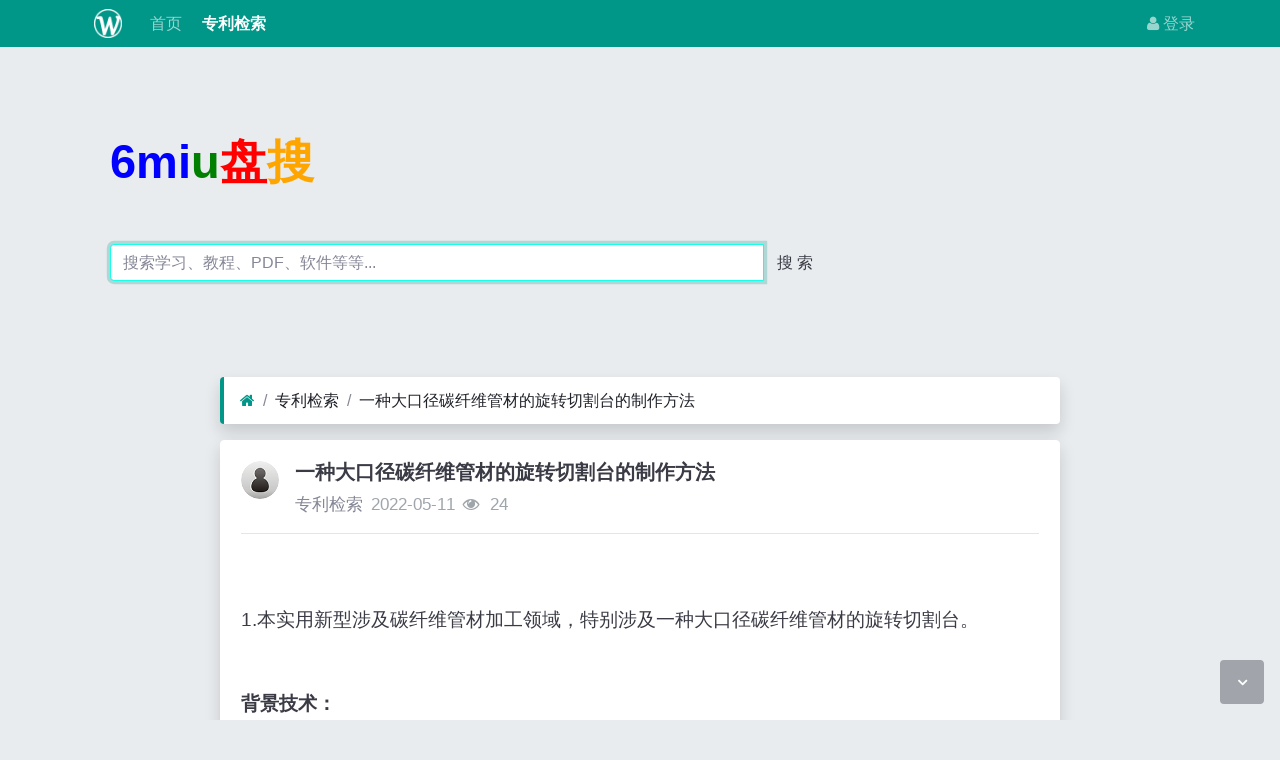

--- FILE ---
content_type: text/html; charset=utf-8
request_url: https://win.8miu.com/read-800317.html
body_size: 7090
content:
<!DOCTYPE html><html lang="zh-cn"><head><meta http-equiv="Content-Type" content="text/html; charset=utf-8" /><meta http-equiv="X-UA-Compatible" content="IE=Edge,chrome=1" /><meta http-equiv="Cache-Control" content="no-transform" /><meta http-equiv="Cache-Control" content="no-siteapp" /><meta name="viewport" content="width=device-width,initial-scale=1,user-scalable=no" /><meta name="referrer" content="origin-when-cross-origin"><meta name="applicable-device" content="pc,mobile" /><meta name="MobileOptimized" content="width" /><meta name="HandheldFriendly" content="true" /><meta name="renderer" content="webkit" /><meta name="keywords" content="一种大口径碳纤维管材的旋转切割台的制作方法" /><meta name="description" content=".本实用新型涉及碳纤维管材加工领域，特别涉及一种大口径碳纤维管材的旋转切割台。背景技术.碳纤维管又称碳素纤维管，也称碳管，碳纤管，是采用碳纤维复合材料预浸入苯乙稀基聚脂树脂经加热固化拉挤(缠挠)而成。在制过程中，可以通过不同的模具生产出各种" /><title>一种大口径碳纤维管材的旋转切割台的制作方法</title><link rel="shortcut icon" href="view/img/favicon.ico" /><link rel="icon" sizes="32x32" href="view/img/favicon.ico"><link rel="Bookmark" href="view/img/favicon.ico" /><link rel="stylesheet" href="view/css/bootstrap.min.css?2.2.0"><link rel="stylesheet" href="view/css/font-awesome.min.css?2.2.0"><link rel="stylesheet" href="view/css/wellcms.css?2.2.0"><script async src="https://pagead2.googlesyndication.com/pagead/js/adsbygoogle.js?client=ca-pub-6078865968194167"
     crossorigin="anonymous"></script></head><body>
<header class="navbar navbar-expand-lg navbar-dark bg-primary py-1 mb-3" id="header"><div class="container"><button class="navbar-toggler" type="button" data-toggle="collapse" data-target="#nav" aria-controls="navbar_collapse" aria-expanded="false" aria-label="展开菜单"><span class="navbar-toggler-icon"></span></button><a class="navbar-brand text-truncate d-flex flex-wrap" href="read-800317.html"><img src="view/img/logo.png?2.2.0" class="logo-2" alt="win专利网_查询_检索_搜索_发明_8miu发米网-WellCMS"></a><a class="navbar-brand d-block d-lg-none" rel="nofollow" href="user-login.html" aria-label="登录"><i class="icon-user"></i></a><div class="collapse navbar-collapse pt-0" id="nav"><ul class="navbar-nav mr-auto"><li class="nav-item home" fid="0" data-active="fid-0"><a class="nav-link" href="./"><i class="icon-home d-md-none"></i>&nbsp;首页</a></li><li class="nav-item" fid="1" data-active="fid-1"><a class="nav-link" href="list-1.html"><i class="icon-circle-o d-md-none"></i>&nbsp;专利检索</a></li></ul><ul class="navbar-nav"><li class="nav-item"><a class="nav-link" rel="nofollow" data-modal-title="登录" data-modal-size="md" href="user-login.html"><i class="icon-user"></i>&nbsp;登录</a></li></ul></div></div></header><div align="center"><script src="https://www.6miu.com/js/header.js"></script></div><div class="container" style="margin-top:0%;"><div  style="max-width: 780px;"  class="jumbotron"><div  class="logo"><b style="font-size:3em;"><font color="blue">6mi</font><font color="green">u</font><font color="#FF0000">盘</font><font color="#FFA500">搜</font></b></div><form action="https://s.6miu.com/word.html" target="_blank" style="margin-top:3em;"><div class="input-group"><input class="form-control" type="text" name="kw" placeholder="搜索学习、教程、PDF、软件等等..." baiduSug="1" autofocus required><span class="input-group-btn"><button class="btn btn-default" type="submit">搜 索</button></span></div></form></div></div>
 







<div id="body"><div class="container">


<div class="row"><div class="col-lg-9 mx-auto main"><ol class="breadcrumb d-none d-md-flex shadow border-light border-left-primary"><li class="breadcrumb-item"><a href="./" aria-label="首页"><i class="icon-home text-primary"></i></a></li><li class="breadcrumb-item"><a href="list-1.html">专利检索</a></li><li class="breadcrumb-item active"><a href="read-800317.html" title="一种大口径碳纤维管材的旋转切割台的制作方法">一种大口径碳纤维管材的旋转切割台的制作方法</a></li></ol><div class="card card-thread shadow border-white mb-3"><div class="card-body"><div class="media"><div class="position-relative mr-3"><a href="user-2.html" tabindex="-1"><img class="avatar-3" src="view/img/avatar.png"></a></div><div class="media-body subject"><h1 class="h5 text-break font-weight-bold">一种大口径碳纤维管材的旋转切割台的制作方法</h1><div class="d-flex justify-content-between"><div><span><a href="user-2.html" class="text-muted">专利检索</a></span><span class="date text-grey ml-2">2022-05-11</span><span class="text-grey ml-2"><i class="icon-eye"></i>&nbsp;
24</span></div><div></div></div></div></div><hr /><div class="message text-break"><br/><br/>1.本实用新型涉及碳纤维管材加工领域，特别涉及一种大口径碳纤维管材的旋转切割台。<br/><br/><br/><b>背景技术：</b><br/><br/>2.碳纤维管又称碳素纤维管，也称碳管，碳纤管，是采用碳纤维复合材料预浸入苯乙稀基聚脂树脂经加热固化拉挤(缠挠)而成。在制过程中，可以通过不同的模具生产出各种型材，随着社会的变化，碳纤维管的应用越来越多，其中就有大口径碳纤维管材；<br/>3.现有的大口径碳纤维管材在切割时通常采用环形的切割刀具，不同尺寸的碳纤维管材需要准备不同的切割刀具，成本比较高，而且使用不方便，不满足人们的要求，为此，我们提出一种大口径碳纤维管材的旋转切割台。<br/><br/><br/><b>技术实现要素：</b><br/><br/>4.本实用新型的主要目的在于提供一种大口径碳纤维管材的旋转切割台，可以有效解决背景技术中的问题。<br/>5.为实现上述目的，本实用新型采取的技术方案为：<br/>6.一种大口径碳纤维管材的旋转切割台，包括：<br/>7.切割台主体，所述切割台主体的前端设置有用于承接并驱动大口径碳纤维管材转动的承接装置，所述切割台主体的上端外表面靠近一侧位置设置有用于切割大口径碳纤维管材的切割装置，所述切割台主体的下端外表面设置有底脚；以及<br/>8.限位架，所述限位架安装在切割台主体的上端外表面，所述限位架上设置有调节横臂，所述调节横臂上设置有用于限定大口径碳纤维管材位置的限位组件。<br/>9.优选的，所述承接装置包括承接槽、两组一号电机和两组承接滚轮，所述承接槽开设在切割台主体的上端外表面，所述一号电机位于切割台主体的内部，所述承接滚轮与一号电机的输出轴连接。<br/>10.优选的，所述切割装置包括移动机构和切割组件，所述移动机构固定安装在切割台主体的上端外表面，所述切割组件安装在移动机构上。<br/>11.优选的，所述移动机构包括丝杠传动装置和安装座，所述丝杠传动装置固定安装在切割台主体的上端外表面，所述安装座与丝杠传动装置上的滑座固定连接，所述丝杠传动装置的框架上设置有引导条，所述安装座下端外表面开设有与引导条相匹配的滑槽。<br/>12.优选的，所述切割组件包括二号电机和切割轮，所述二号电机安装在安装座的上端外表面，所述二号电机通过连接轴与切割轮连接。<br/>13.优选的，所述限位架采用升降柱，所述升降柱的正上方位于调节横臂的上端外表面固定安装有三号电机，所述三号电机的输出轴与升降柱的上端外表面连接。<br/>14.优选的，所述限位组件包括弹簧、两组滑动块和两组引导滚轮，所述弹簧设置在两组滑动块之间，所述引导滚轮安装在滑动块下端的固定架上，所述调节横臂上开设有条形<br/>口，所述条形口上设置有引导杆，所述滑动块与引导杆活动连接。<br/>15.与现有技术相比，本实用新型提供了一种大口径碳纤维管材的旋转切割台，具有如下有益效果：<br/>16.1、通过设置的承接装置和切割装置，使用时承接装置能够带动大口径碳纤维管材转动，切割装置对大口径碳纤维管材进行切割，切割过程中无需人力辅助，人力成本比较低，切割面光滑，切割效果好；<br/>17.2、通过设置的切割装置，切割装置包括移动机构和切割组件，使用时可以启动移动机构，直接改变切割组件的位置，使得切割轮处于不同的位置，从而使得切割装置能够切割不同尺寸的大口径碳纤维管材，使用范围比较广泛；<br/>18.3、通过设置的限位组件，使用时弹簧位于滑动块两组之间，切割时引导滚轮与大口径碳纤维管材的上端接触，从而能够施加给大口径碳纤维管材压力，从而能够限定住大口径碳纤维管材的位置，避免切割过程中大口径碳纤维管材移位，切割效果更好，整个大口径碳纤维管材的旋转切割台的结构简单，成本较低，使用效果好，能够大规模生产应用，较为实用。<br/>19.该装置中未涉及部分均与现有技术相同或可采用现有技术加以实现。<br/>附图说明<br/>20.图1为本实用新型一种大口径碳纤维管材的旋转切割台的整体结构示意图；<br/>21.图2为本实用新型一种大口径碳纤维管材的旋转切割台中移动机构的俯视结构图；<br/>22.图3为本实用新型一种大口径碳纤维管材的旋转切割台中调节横臂的局部结构图；<br/>23.图4为本实用新型一种大口径碳纤维管材的旋转切割台中引导滚轮的安装结构图。<br/>24.图中：1、切割台主体；2、底脚；3、限位架；4、调节横臂；5、承接滚轮；6、安装座；7、引导条；8、二号电机；9、切割轮；10、弹簧；11、滑动块；12、引导滚轮。<br/>具体实施方式<br/>25.下面将结合本实用新型实施例中的附图，对本实用新型实施例中的技术方案进行清楚、完整地描述，显然，所描述的实施例仅仅是本实用新型一部分实施例，而不是全部的实施例。<br/>26.在本实用新型的描述中，需要理解的是，术语“上”、“下”、“前”、“后”、“左”、“右”、“顶”、“底”、“内”、“外”等指示的方位或位置关系为基于附图所示的方位或位置关系，仅是为了便于描述本实用新型和简化描述，而不是指示或暗示所指的装置或元件必须具有特定的方位、以特定的方位构造和操作，因此不能理解为对本实用新型的限制。<br/>27.一种大口径碳纤维管材的旋转切割台，如图1<br/>‑<br/>4所示，包括：<br/>28.切割台主体1，切割台主体1的前端设置有用于承接并驱动大口径碳纤维管材转动的承接装置，切割台主体1的上端外表面靠近一侧位置设置有用于切割大口径碳纤维管材的切割装置，切割台主体1的下端外表面设置有底脚2；以及<br/>29.限位架3，限位架3安装在切割台主体1的上端外表面，限位架3上设置有调节横臂4，调节横臂4上设置有用于限定大口径碳纤维管材位置的限位组件。<br/>30.承接装置包括承接槽、两组一号电机和两组承接滚轮5，承接槽开设在切割台主体1的上端外表面，一号电机位于切割台主体1的内部，承接滚轮5与一号电机的输出轴连接。<br/>31.切割装置包括移动机构和切割组件，移动机构固定安装在切割台主体1的上端外表面，切割组件安装在移动机构上。<br/>32.移动机构包括丝杠传动装置和安装座6，丝杠传动装置固定安装在切割台主体1的上端外表面，安装座6与丝杠传动装置上的滑座固定连接，丝杠传动装置的框架上设置有引导条7，安装座6下端外表面开设有与引导条7相匹配的滑槽。<br/>33.切割组件包括二号电机8和切割轮9，二号电机8安装在安装座6的上端外表面，二号电机8通过连接轴与切割轮9连接。<br/>34.限位架3采用升降柱，升降柱的正上方位于调节横臂4的上端外表面固定安装有三号电机，三号电机的输出轴与升降柱的上端外表面连接。<br/>35.限位组件包括弹簧10、两组滑动块11和两组引导滚轮12，弹簧10设置在两组滑动块11之间，引导滚轮12安装在滑动块11下端的固定架上，调节横臂4上开设有条形口，条形口上设置有引导杆，滑动块11与引导杆活动连接。<br/>36.需要说明的是，本实用新型为一种大口径碳纤维管材的旋转切割台，使用时，将大口径碳纤维管材放置在承接槽中，大口径碳纤维管材与承接滚轮5接触，移动大口径碳纤维管材，启动三号电机，启动三号电机转动驱动调节横臂4转动，同时限位架3启动，改变调节横臂4的高度，使得调节横臂4上的引导滚轮12与大口径碳纤维管材接触，启动一号电机，承接滚轮5驱动大口径碳纤维管材转动，启动切割装置，丝杠传动装置带动二号电机8和切割轮9移动，对大口径碳纤维管材进行切割，切割时大口径碳纤维管材的另一端位于另一组承接装置上，两组承接装置同步运行，使得大口径碳纤维管材稳定且运输运动；<br/>37.通过设置的承接装置和切割装置，使用时承接装置能够带动大口径碳纤维管材转动，切割装置对大口径碳纤维管材进行切割，切割过程中无需人力辅助，人力成本比较低，切割面光滑，切割效果好；<br/>38.通过设置的切割装置，切割装置包括移动机构和切割组件，使用时可以启动移动机构，直接改变切割组件的位置，使得切割轮9处于不同的位置，从而使得切割装置能够切割不同尺寸的大口径碳纤维管材，使用范围比较广泛；<br/>39.通过设置的限位组件，使用时弹簧10位于滑动块11两组之间，切割时引导滚轮12与大口径碳纤维管材的上端接触，从而能够施加给大口径碳纤维管材压力，从而能够限定住大口径碳纤维管材的位置，避免切割过程中大口径碳纤维管材移位，切割效果更好，整个大口径碳纤维管材的旋转切割台的结构简单，成本较低，使用效果好，能够大规模生产应用，较为实用。<br/>40.以上显示和描述了本实用新型的基本原理和主要特征和本实用新型的优点。本行业的技术人员应该了解，本实用新型不受上述实施例的限制，上述实施例和说明书中描述的只是说明本实用新型的原理，在不脱离本实用新型精神和范围的前提下，本实用新型还会有各种变化和改进，这些变化和改进都落入要求保护的本实用新型范围内。本实用新型要求保护范围由所附的权利要求书及其等效物界定。<br/></div><div class="text-center mt-3 text-grey">
转载请注明原文地址:https://win.8miu.com/read-800317.html</div><div class="plugin d-flex justify-content-center mt-3"></div><hr><div class="row"><div class="col-lg-12 text-muted mt-2"><i class="icon-tags mr-2"></i><span class="badge border border-secondary mr-2"><h2 class="h6 mb-0 small"><a class="text-secondary" href="tag-1.html">专利</a></h2></span></div></div></div></div><div class="card card-postlist border-white shadow"><div class="card-body"><div class="card-title"><div class="d-flex justify-content-between"><div><b>最新回复</b>(<span class="posts">0</span>)
</div><div></div></div></div><ul class="postlist list-unstyled">


</ul></div></div><div class="d-none threadlist"><input type="checkbox" name="modtid" value="800317" checked /></div></div></div></div></div>

<footer class="text-muted small bg-dark py-4 mt-3" id="footer"><div class="container"><div class="row"><div class="col"><p>网站备案：<a target="_blank" href="http://beian.miit.gov.cn/" rel="nofollow"><font color="white">渝ICP备2021007873号</font></a></p><p>本网站专利信息仅供参考，不构成法律建议，专利数据来源于公开渠道，准确性不作担保，专利法律状态可能随时变化，请以官方最新公告为准</p><p>免责声明：对使用本网站信息造成的后果不承担责任</p><p>网站建议：179001057@qq.com</p>

CopyRight © 2010-至今 All Rights Reserved
                


<script>
var _hmt = _hmt || [];
(function() {
  var hm = document.createElement("script");
  hm.src ="https://hm.baidu.com/hm.js?3ff70968b8ff58a4fe1af5050c0721cc";
  var s = document.getElementsByTagName("script")[0]; 
  s.parentNode.insertBefore(hm, s);
})();
</script></div><div class="col text-right">

Processed:
<b>0.020</b>, SQL:
                <b>9</b></div></div></div></footer><script src="./lang/zh-cn/lang.js?2.2.0"></script><script src="view/js/jquery.min.js?2.2.0"></script><script src="view/js/popper.min.js?2.2.0"></script><script src="view/js/bootstrap.min.js?2.2.0"></script><script src="view/js/xiuno.js?2.2.0"></script><script src="view/js/bootstrap-plugin.js?2.2.0"></script><script src="view/js/async.min.js?2.2.0"></script><script src="view/js/form.js?2.2.0"></script><script>
var debug = DEBUG = 0;
var url_rewrite_on = 1;
var url_path = './';
var forumarr = {"1":"专利检索"};
var fid = 1;
var uid = 0;
var gid = 0;
xn.options.water_image_url = 'view/img/water-small.png';
</script><script src="view/js/wellcms.js?2.2.0"></script><a class="scroll-to-top rounded" href="javascript:void(0);"><i class="icon-angle-up"></i></a><a class="scroll-to-bottom rounded" href="javascript:void(0);" style="display: inline;"><i class="icon-angle-down"></i></a></body></html><script>
var forum_url = 'list-1.html';
var safe_token = 'gU5nu6u_2BODLWCLRemBS_2FfZPw_2BZETDm56fWgLJzEWaJ_2BCfJYpuv5bL9c1ywfm5zb_2BDgu0158adh67UohPOR87Lg_3D_3D';
var body = $('body');
body.on('submit', '#form', function() {
var jthis = $(this);
    var jsubmit = jthis.find('#submit');
jthis.reset();
jsubmit.button('loading');
var postdata = jthis.serializeObject();
$.xpost(jthis.attr('action'), postdata, function(code, message) {
if(code == 0) {
location.reload();
} else {
$.alert(message);
jsubmit.button('reset');
}
});
return false;
});


function resize_image() {
var jmessagelist = $('div.message');
var first_width = jmessagelist.width(); 
jmessagelist.each(function() {
var jdiv = $(this);
var maxwidth = jdiv.attr('isfirst') ? first_width : jdiv.width();
var jmessage_width = Math.min(jdiv.width(), maxwidth);
jdiv.find('img, embed, iframe, video').each(function() {
var jimg = $(this);
var img_width = this.org_width;
var img_height = this.org_height;
if(!img_width) {
var img_width = jimg.attr('width');
var img_height = jimg.attr('height');
this.org_width = img_width;
this.org_height = img_height;
}

if(img_width > jmessage_width) {
if(this.tagName == 'IMG') {
jimg.width(jmessage_width);
jimg.css('height', 'auto');
jimg.css('cursor', 'pointer');
jimg.on('click', function() {

});
} else {
jimg.width(jmessage_width);
var height = (img_height / img_width) * jimg.width();
jimg.height(height);
}
}
});
});
}


function resize_table() {
$('div.message').each(function() {
var jdiv = $(this);
jdiv.find('table').addClass('table').wrap('<div class="table-responsive"></div>'); 
});
}

$(function() {
resize_image();
resize_table();
$(window).on('resize', resize_image);
});


var jmessage = $('#message');
jmessage.on('focus', function() {if(jmessage.t) { clearTimeout(jmessage.t); jmessage.t = null; } jmessage.css('height', '6rem'); });
jmessage.on('blur', function() {jmessage.t = setTimeout(function() { jmessage.css('height', '2.5rem');}, 1000); });

$('#nav li[data-active="fid-1"]').addClass('active');
</script>

--- FILE ---
content_type: text/html; charset=utf-8
request_url: https://www.google.com/recaptcha/api2/aframe
body_size: 266
content:
<!DOCTYPE HTML><html><head><meta http-equiv="content-type" content="text/html; charset=UTF-8"></head><body><script nonce="MrMeEST_cs1f8WW8YaxgLw">/** Anti-fraud and anti-abuse applications only. See google.com/recaptcha */ try{var clients={'sodar':'https://pagead2.googlesyndication.com/pagead/sodar?'};window.addEventListener("message",function(a){try{if(a.source===window.parent){var b=JSON.parse(a.data);var c=clients[b['id']];if(c){var d=document.createElement('img');d.src=c+b['params']+'&rc='+(localStorage.getItem("rc::a")?sessionStorage.getItem("rc::b"):"");window.document.body.appendChild(d);sessionStorage.setItem("rc::e",parseInt(sessionStorage.getItem("rc::e")||0)+1);localStorage.setItem("rc::h",'1769896177303');}}}catch(b){}});window.parent.postMessage("_grecaptcha_ready", "*");}catch(b){}</script></body></html>

--- FILE ---
content_type: application/javascript
request_url: https://win.8miu.com/view/js/wellcms.js?2.2.0
body_size: 11325
content:
var body = $('body');

/*
 ajax 推出登陆 绑定id="user-logout"
 <a class="nav-link" rel="nofollow" id="user-logout" href="<?php echo url('user-logout');?>"><i class="icon-sign-out"></i>&nbsp;<?php echo lang('logout');?></a>
 */
body.on('click', '#user-logout', function () {
    var href = $(this).attr('href') || $(this).data('href');
    $.xpost(href, function (code, message) {
        if (code == 0) {
            $.alert(message).delay(1000).location();
        } else {
            alert(message);
        }
    });
    return false;
});

/* 搜索使用 */
body.on('submit', '#form-search', function () {
    var jthis = $(this);
    var range = jthis.find('input[name="range"]').val();
    var keyword = jthis.find('input[name="keyword"]').val();
    window.location = xn.url('operate-search-' + xn.urlencode(keyword) + '-' + range);
    return false;
});

/*表单快捷键提交 CTRL+ENTER   / form quick submit*/
body.on('keyup', 'form', function (e) {
    var jthis = $(this);
    if ((e.ctrlKey && (e.which == 13 || e.which == 10)) || (e.altKey && e.which == 83)) {
        jthis.trigger('submit');
        return false;
    }
});

/*点击响应整行：方便手机浏览  / check response line*/
body.on('click', '.tap', function (e) {
    var href = $(this).attr('href') || $(this).data('href');
    if (e.target.nodeName == 'LABEL' || e.target.nodeName == 'INPUT') return true;
    if ($(window).width() > 992) return;
    if (e.ctrlKey) {
        window.open(href);
        return false;
    } else {
        window.location = href;
    }
});

/*点击响应整行：，但是不响应 checkbox 的点击  / check response line, without checkbox*/
$('.thread input[type="checkbox"]').parents('td').on('click', function (e) {
    e.stopPropagation();
});

/*点击响应整行：导航栏下拉菜单   / check response line*/
body.on('click', 'ul.nav > li', function (e) {
    var jthis = $(this);
    var href = jthis.children('a').attr('href');
    if (e.ctrlKey) {
        window.open(href);
        return false;
    }
});

/*管理用户组*/
body.on('click', '.admin-manage-user', function () {
    var href = $(this).data('href');
    $.xpost(href, function (code, message) {
        if (code == 0) {
            $.alert(message).delay(1000).location();
        } else {
            $.alert(message).delay(2000).location();
        }
    });
    return false;
});

$(function () {
    var nav = $('#nav-show');
    var remove = 'd-lg-none position-fixed rounded-left bg-secondary d-flex align-items-center';
    var remove1 = 'd-none d-lg-block';
    var remove2 = 'sticky-top pt-2';
    var add = 'shadow col-8 col-md-4 bg-white px-0';
    var add1 = 'px-2';
    /*菜单侧边滑出 .nav-block 控制在左右 */
    $('.button-show').click(function () {
        var jthis = $(this);
        var left = jthis.offset().left;
        add += left ? ' offset-4 offset-md-8' : '';
        jthis.css('display', 'none');
        nav.before('<div id="menu-wrap" style="overflow-x:hidden;overflow-y:auto;position:fixed;top:0;left:0;width:100%;height:100%;z-index:1031;background-color:#3a3b4566;"></div>');
        jthis.removeClass(remove);
        /*nav.css({"position": "fixed", "top": "0", "bottom": "0", "right": "0", "margin-top": "3.625rem", "z-index": "1032"});*/
        nav.removeClass(remove1).addClass(add);
        nav.find('.post-sticky-top').removeClass(remove2).addClass(add1);
        /*nav.animate({right: ''}, 500);*/
        return false;
    });

    /*菜单侧边收起弹出菜单*/
    $('.button-hide').click(function () {
        var jthis = $(this);
        var left = jthis.offset().left;
        add += left ? ' offset-3' : '';
        jthis.css('display', 'none');
        var button_show = $('.button-show');
        button_show.addClass(remove);
        button_show.css('display', 'block');
        $('#menu-wrap').remove();
        nav.removeClass(add).addClass(remove1);
        nav.find('.post-sticky-top').removeClass(add1).addClass(remove2);
        /*nav.animate({left: ''}, 500);*/
        return false;
    });
});

/*tag*/
$(function () {
    var tag_input = $('.tag-input');
    tag_input.val('');

    $(document).on('keydown', '.tag-input', function (event) {
        var tag_input = $(this);
        var token = tag_input.parents('.tags').find('.tags-token');
        /* event.keyCode == 32 */
        if (event.keyCode == 13 || event.keyCode == 108 || event.keyCode == 188) {
            create_tag();
            return false;
        }
        var str = tag_input.val().replace(/\s+/g, '');
        if (str.length == 0 && event.keyCode == 8) {
            if (token.length >= 1) {
                tag_input.parents('.tags').find('.tags-token:last').remove();
                get_tag_val(tag_input);
                return false;
            }
        }
    });

    $(document).on('click', '.tags-token', function () {
        var it = $(this).parents('.tags');
        $(this).remove();
        var str = '';
        var token = it.find('.tags-token');
        if (token.length < 1) {
            it.find('.tags-val').val('');
            return false;
        }
        for (var i = 0; i < token.length; i++) {
            str += token.eq(i).text() + ',';
            it.find('.tags-val').val(str);
        }
    });

    tag_input.bind("input propertychange", function () {
        var str = $(this).val();
        /* || str.indexOf(' ') != -1 */
        if (str.indexOf(',') != -1 || str.indexOf('，') != -1) {
            create_tag();
            return false;
        }
    });

    function create_tag() {
        var tag_input = $('.tag-input');
        /*var tag = tag_input.val().replace(/\s+/g, '');*/
        var tag = tag_input.val();
        var reg = new RegExp("[`~!@#$^&*()=|{}:;,\\[\\].<>/?！￥…（）—【】‘；：”“。，、？%]", 'g');
        tag = tag.replace(reg, '');
        tag = tag.replace(/(^\s*)|(\s*$)/g, '');
        if (tag.length > 0) {
            var tags = $('input[name="tags"]').val();
            var arr = tags.split(',');
            if (arr.indexOf(tag) > -1) {
                tag_input.val('');
                return false;
            }
            if (Object.count(arr) <= 5) {
                $('<span class="tag tags-token" style="margin-right: 1rem;margin-bottom: .25rem;margin-top: .25rem;padding: .25rem .5rem;border: 1px solid #dddfeb;font-size: .8575rem;line-height: 1.5;border-radius: .2rem;">' + tag + '</span>').insertBefore(tag_input.parents('.tags').find('.tag-wrap'));
            }
            tag_input.val('');
            get_tag_val(tag_input);
        }
    }

    function get_tag_val(obj) {
        var str = '';
        var token = $(obj).parents('.tags').find('.tags-token');
        if (token.length < 1) {
            $(obj).parents('.tags').find('.tags-val').val('');
            return false;
        }
        for (var i = 0; i < token.length; i++) {
            str += token.eq(i).text() + ',';
            /*str = str.replace(/\s+/g, '');*/
            var reg = new RegExp("[`~!@#$^&*()=|{}:;\\[\\].<>/?！￥…（）—【】‘；：”“。，、？%]", 'g');
            str = str.replace(reg, '');
            str = str.replace(/(^\s*)|(\s*$)/g, '');
            $(obj).parents('.tags').find('.tags-val').val(str);
        }
    }
});

/*
 确定框 / confirm / GET / POST
 <a href="1.php" data-confirm-text="确定删除？" class="confirm">删除</a>
 <a href="1.php" data-method="post" data-confirm-text="确定删除？" class="confirm">删除</a>
 */
body.on('click', 'a.confirm', function () {
    var jthis = $(this);
    var text = jthis.data('confirm-text');
    $.confirm(text, function () {
        var method = xn.strtolower(jthis.data('method'));
        var href = jthis.data('href') || jthis.attr('href');
        if ('post' == method) {
            $.xpost(href, function (code, message) {
                if (0 == code) {
                    window.location.reload();
                } else {
                    $.alert(message);
                }
            });
        } else {
            window.location = jthis.attr('href');
        }
    });
    return false;
});

/*
 <a class="ajax" rel="nofollow" href="<?php echo url('comment-create'); ?>" data-method="get" data-confirm-text="删除" aria-label="评论提交">提交</a>

 <a class="ajax" rel="nofollow" href="<?php echo url('comment-create'); ?>" data-method="post" data-json='{"safe_token":"<?php echo $safe_token;?>","type":"1"}' data-confirm-text="删除" aria-label="评论提交">提交</a>

	let list = document.getElementsByClassName('follow');
	let listLen = list.length;
	for (var i = 0; i < listLen; ++i) {
		list[i].onclick = function () {
			let jthis = this;
			let _uid = jthis.getAttribute('uid');
			let href = jthis.getAttribute('href');
			let method = jthis.getAttribute('data-method');
			$.xpost(href, {'uid': _uid}, function (code, data) {

			});
			console.log(_uid);
			return false;
		};
	}

array('url' => url('my-follow', array('type' => 1,'followuid' => $followuid)), 'text' => lang('well_unfollow'), 'data-method' => 'post', 'data-modal-title' => '')
 */
body.on('click', 'a.ajax', function () {
    let jthis = $(this);
    let text = jthis.data('confirm-text') || '';

    if (text) {
        $.confirm(text, function () {
            well_click_ajax()
        });
    } else {
        well_click_ajax();
    }

    function well_click_ajax() {
        let method = xn.strtolower(jthis.data('method'));
        let href = jthis.data('href') || jthis.attr('href');
        if ('post' == method) {
            let postdata = jthis.data('json');
            $.xpost(href, postdata, function (code, message) {
                if (0 == code) {
                    if (undefined == message.text) {
                        window.location.reload();
                    } else {
                        jthis.html(message.text);
                        if (message.url) jthis.attr('href', message.url); /*url*/
                        if (message.method) jthis.attr('data-method', message.method); /*data-method*/
                        if (message.modal) jthis.attr('data-method', message.modal); /*data-modal-title*/
                    }
                } else if ('url' == code) {
                    window.location = message;
                } else {
                    $.alert(message);
                }
            });
        } else {
            window.location = jthis.attr('href');
        }
    }

    return false;
});

/*选中所有 / check all
 <input class="checkall" data-target=".tid" />*/
body.on('click', 'input.checkall', function () {
    var jthis = $(this);
    var target = jthis.data('target');
    jtarget = $(target);
    jtarget.prop('checked', this.checked);
});

/*
 jmobile_collapsing_bavbar = $('#mobile_collapsing_bavbar');
 jmobile_collapsing_bavbar.on('touchstart', function(e) {
 //var h = $(window).height() - 120;
 var h = 350;
 jmobile_collapsing_bavbar.css('overflow-y', 'auto').css('max-height', h+'px');
 e.stopPropagation();
 });
 jmobile_collapsing_bavbar.on('touchmove', function(e) {
 //e.stopPropagation();
 //e.stopImmediatePropagation();
 });*/

/*引用 / Quote*/
body.on('click', '.well_reply', function () {
    var jthis = $(this);
    var tid = jthis.data('tid');
    var pid = jthis.data('pid');
    var jmessage = $('#message');
    var jli = jthis.closest('.post');
    var jpostlist = jli.closest('.postlist');
    var jadvanced_reply = $('#advanced_reply');
    var jform = $('#form');
    if (jli.hasClass('quote')) {
        jli.removeClass('quote');
        jform.find('input[name="quotepid"]').val(0);
        jadvanced_reply.attr('href', xn.url('comment-create-' + tid));
    } else {
        jpostlist.find('.post').removeClass('quote');
        jli.addClass('quote');
        jform.find('input[name="quotepid"]').val(pid);
        jadvanced_reply.attr('href', xn.url('comment-create-' + tid + '-' + pid));
    }
    jmessage.focus();
    return false;
});

/*引用 / Quote*/
body.on('click', '.post_reply', function () {
    var jthis = $(this);
    var tid = jthis.data('tid');
    var pid = jthis.data('pid');
    var jmessage = $('#message');
    var jli = jthis.closest('.post');
    var jpostlist = jli.closest('.postlist');
    var jadvanced_reply = $('#advanced_reply');
    var jform = $('#quick_reply_form');
    if (jli.hasClass('quote')) {
        jli.removeClass('quote');
        jform.find('input[name="quotepid"]').val(0);
        jadvanced_reply.attr('href', xn.url('post-create-' + tid));
    } else {
        jpostlist.find('.post').removeClass('quote');
        jli.addClass('quote');
        jform.find('input[name="quotepid"]').val(pid);
        jadvanced_reply.attr('href', xn.url('post-create-' + tid + '-0-' + pid));
    }
    jmessage.focus();
    return false;
});

/* 删除 / Delete post*/
body.on('click', '.post_delete', function () {
    var jthis = $(this);
    var href = jthis.data('href');
    if (window.confirm(lang.confirm_delete)) {
        $.xpost(href, {safe_token: safe_token}, function (code, message) {
            var isfirst = jthis.attr('isfirst');
            if (code == 0) {
                if (isfirst == 1) {
                    window.location = jthis.attr('forum-url');
                } else {
                    // 删掉楼层
                    jthis.parents('.post').remove();
                    // 回复数 -1
                    var jposts = $('.posts');
                    jposts.html(xn.intval(jposts.html()) - 1);
                }
            } else {
                $.alert(message);
            }
        });
    }
    return false;
});

body.on('click', '.install, .uninstall', function () {
    var jthis = $(this);
    var href = jthis.data('href') || jthis.attr('href');
    $.xpost(href, function (code, message) {
        if (code == 0) {
            $.alert(message).delay(1000).location();
        } else {
            $.alert(message);
        }
    });
    return false;
});

$(function () {
    var body = $('body');
    body.on('click', '#but-sidebar-toggle', function () {
        var toggle = $('#sidebar-toggle');
        toggle.toggleClass('position-fixed d-none d-lg-block');
        toggle.collapse('hide');
        toggle.css('z-index', '999');
    });

    var scroll_top = function (scroll_distance) {
        if (scroll_distance > 100) {
            $('.scroll-to-top').fadeIn();
            $('.scroll-to-bottom').fadeOut();
        } else {
            $('.scroll-to-top').fadeOut();
            $('.scroll-to-bottom').fadeIn();
        }
    };

    /* Scroll to top button appear */
    var wrapper = $('#content-wrapper');
    if (wrapper.length > 0) {
        wrapper.on('scroll', function () {
            scroll_top($(this).scrollTop());
        });
    } else {
        $(document).on('scroll', function () {
            scroll_top($(this).scrollTop());
        });
    }

    /* scroll to top */
    body.on('click', 'a.scroll-to-top', function (e) {
        $('html, body, #content-wrapper').animate({scrollTop: 0}, 500);
        e.preventDefault();
    });

    /* scroll to bottom */
    body.on('click', 'a.scroll-to-bottom', function (e) {
        var height = $('#body').height() || $('body').height();
        $('html, body, #content-wrapper').animate({scrollTop: height}, 500);
        e.preventDefault();
    });
});

/* post 数组格式化为 get 请求参数 */
function well_params_fmt(data) {
    var arr = [];
    for (var name in data) {
        arr.push(encodeURIComponent(name) + "=" + encodeURIComponent(data[name]));
    }
    arr.push(("v=" + Math.random()).replace(".", ""));
    return arr.join("&");
}

/*
滚动到窗口可视区域元素位置中间下方
well_set_top('id', Element)
*/
function well_set_top(Type, Element) {
    let scrollTop = document.documentElement.scrollTop;
    let scrollHeight = document.body.scrollHeight;
    let innerHeight = window.innerHeight;
    let from = 'id' === Type ? document.getElementById(Element) : document.getElementsByClassName(Element);
    /* 距离顶部距离 */
    let top = from.getBoundingClientRect().top;
    /* 元素高度 */
    let height = from.getBoundingClientRect().height;
    _height = top - innerHeight / 2 - height;
    if (top > innerHeight) {
        _height = innerHeight / 2;
    }

    let x = from.offsetTop + _height;

    /* 判断是否在移动端打开 */
    /*let u = navigator.userAgent;
    if (u.match(/AppleWebKit.*Mobile.*!/)) {
        x = form.offsetTop + _height;
    }*/
    let timer = setInterval(function () {
        document.documentElement.scrollTop += _height;
        if (document.documentElement.scrollTop >= x) {
            clearInterval(timer);
        }
    }, 50);

    let timer_1 = setInterval(function () {
        window.pageYOffset += _height;
        if (window.pageYOffset >= x) {
            clearInterval(timer_1);
        }
    }, 50);

    let timer_2 = setInterval(function () {
        document.body.scrollTop += _height;
        if (document.body.scrollTop >= x) {
            clearInterval(timer_2);
        }
    }, 50);
}

/*
获取表单值 调用方法
formId
format:0对象{'key':'value'} 1字符串key=value
console.log(well_serialize_form('form'));
console.log(well_serialize_form('form', 1));
*/
function well_serialize_form(formId, format) {

    let form = document.getElementById(formId);
    if (form && 'FORM' != form.tagName) {
        let parent = form.parentNode;
        while ('FORM' != parent.tagName) {
            parent = parent.parentNode;
        }
        if (!parent) '';
        formId = parent.id;
    } else {
        formId = form.id;
        if (!formId) return '';
    }

    format = format || 0;
    let elements = well_get_elements(formId);
    let queryComponents = new Array();
    let length = elements.length;
    for (let i = 0; i < length; ++i) {
        let queryComponent = well_serialize_element(elements[i], format);
        if (queryComponent) queryComponents.push(queryComponent);
    }

    if (format) return queryComponents.join('&');

    let ojb = {}
    let len = queryComponents.length;
    if (!len) return ojb;

    for (let i = 0; i < len; ++i) {
        ojb[queryComponents[i][0]] = queryComponents[i][1];
    }

    return ojb;
}

/*
获取指定form中的所有的<input>对象
暂时不支持表单数组name="a[]"
*/
function well_get_elements(formId) {
    let form = document.getElementById(formId);
    if (!form) return '';
    let elements = new Array();
    let tagInputs = form.getElementsByTagName('input');
    for (let i = 0; i < tagInputs.length; ++i) {
        elements.push(tagInputs[i]);
    }

    let tagSelects = form.getElementsByTagName('select');
    for (let i = 0; i < tagSelects.length; ++i) {
        elements.push(tagSelects[i]);
    }

    let tagTextareas = form.getElementsByTagName('textarea');
    for (let i = 0; i < tagTextareas.length; ++i) {
        elements.push(tagTextareas[i]);
    }

    return elements;
}

/* 组合URL 0数组'key':'value' 1字符串key=value */
function well_serialize_element(element, format) {
    format = format || 0;
    let method = element.tagName.toLowerCase();
    let parameter;

    if ('select' == method) parameter = [element.name, element.value];

    switch (element.type.toLowerCase()) {
        case 'submit':
        case 'hidden':
        case 'password':
        case 'text':
        case 'date':
        case 'textarea':
            parameter = [element.name, element.value];
            break;
        case 'checkbox':
        case 'radio':
            if (element.checked) {
                parameter = [element.name, element.value];
            }
            break;
    }

    if (parameter) {
        let key = encodeURIComponent(parameter[0]);
        if (0 == key.length) return;

        if (parameter[1].constructor != Array) parameter[1] = [parameter[1]];

        let results = new Array();
        let values = parameter[1];
        let length = values.length;
        for (let i = 0; i < length; ++i) {
            if (format) {
                results.push(key + '=' + encodeURIComponent(values[i]));
            } else {
                results = [key, values[i]];
            }
        }

        if (format) {
            return results.join('&');
        } else {
            return results;
        }
    }
}

/*
* body = Element
* options = {'title': 'title', 'timeout': '1', 'size': '', 'width': '550px', 'fixed': 'bottom', 'bg': 'white', 'screen': 'black'};
*
* title 标题
* timeout x秒关闭 0点击关闭 -1自行使用代码关闭
* size 模态框大小CSS 定义的class / bootstrap 可以使用 modal-dialog modal-md
* width 限制模态框宽度 size和width同时存在时，使用width 550px
* fixed 默认居中center 从底部弹出bottom
* screen 弹窗全屏背景 默认透明 black 黑色60%透明度
* bg 弹窗背景 默认黑色60%透明度 white or black
* rounded 边框角度，默认0.25rem 圆角
* */
$.modal = function (body, options) {

    let w_modal = document.getElementById('w-modal');
    if (w_modal) w_modal.parentNode.removeChild(w_modal);

    options = options || {'title': '', 'timeout': '1', 'size': '', 'width': '550px', 'fixed': 'center', 'screen': '', 'bg': 'rgb(0 0 0 / 60%)', 'rounded': '0.25rem'};
    if (options.size && options.width) options.size = '';

    if ('white' == options.bg) {
        options.bg = '#FFFFFF';
        font_bg = 'rgb(0 0 0 / 100%)';
    } else if ('black' == options.bg) {
        options.bg = 'rgb(0 0 0 / 60%)';
        font_bg = '#FFFFFF';
    } else {
        options.bg = 'rgb(0 0 0 / 60%)';
        font_bg = '#FFFFFF';
    }

    let styleCode = '';
    let header = '';
    if (options.title || 0 == options.timeout) {
        let title = '&nbsp;';
        if (options.title) {
            title = '<div id="w-title" style="position: relative;margin: .5rem .5rem;line-height: 1.3;font-weight: bold;font-size: 1.05rem;color: '+font_bg+';">' + options.title + '</div>';
        }

        let close = '';
        if (0 == options.timeout) {
            close = '<span id="w-modal-close" style="position: relative;padding: .5rem .5rem;float: right;font-size: 1.5rem;font-weight: 700;cursor:pointer;color: '+font_bg+';">&times;</span>';
        }

        header = '\
        <div id="w-modal-header" style="display: flex;position: relative;width: 100%;align-items: flex-start;justify-content: space-between;line-height: .8;padding: 0.5rem 0;">\
            ' + title + '\
            ' + close + '\
		</div>';
    }

    if (!options.fixed) options.fixed = 'center';
    if (!options.rounded) options.rounded = '0.25rem';

    if ('top' == options.fixed) {
        fixed = 'position:fixed;top:0;left:0;visibility:visible;animation: modal-fadein .5s;';
        radius = 'border-bottom-left-radius:'+options.rounded+';border-bottom-right-radius:'+options.rounded+';';
        options.width = '100%';
        styleCode += '@keyframes modal-fadein { from{opacity:0;top:0;} to{opacity:1;top:0;}}';
    } else if ('center' == options.fixed) {
        /*let Width = window.screen.availWidth;
        if (Width > 800) {
            maxWidth = 'calc(100% - 30px)';
        } else {
            maxWidth = '100%';
        }*/
        let maxWidth = 'calc(100% - 30px)';
        fixed = 'position: relative;top:50%;left:50%;max-height:calc(100% - 30px);max-width:'+maxWidth+';transform:translate(-50%,-50%);';
        radius = 'border-radius: '+options.rounded+';';
    } else if ('bottom' == options.fixed) {
        fixed = 'position:fixed;bottom:0;left:0;visibility:visible;animation: modal-fadein .5s;';
        radius = 'border-top-left-radius:'+options.rounded+';border-top-right-radius:'+options.rounded+';';
        options.width = '100%';
        styleCode += '@keyframes modal-fadein { from{opacity:0;bottom:0;} to{opacity:1;bottom:0;}}';
    }

    let style = '<style>' + styleCode + '</style>';

    let screen = '';
    if (options.screen && 'black' == options.screen) {
        screen = 'background-color: rgb(0 0 0 / 60%);';
    }

    const s = '\
    ' + style + '\
    <div style="display: block;overflow-x: hidden;overflow-y: hidden;position: fixed;top: 0;left: 0;z-index: 1050;width: 100%;height: 100%;'+screen+'">\
        <div id="w-modal-dialog" style="flex-direction: column;overflow-x: hidden;overflow-y: hidden;margin:0 !important;width: 100%;' + fixed + '">\
            <div id="w-wrap" class="' + options.size + '" style="position: relative;margin: 0 auto;max-width:' + options.width + ';font-size: 1.2rem;background-color: ' + options.bg + ';color: '+font_bg+';pointer-events: auto !important;overflow-x: hidden;overflow-y: hidden;' + radius + '">\
            <div id="w-modal-content" style="display: block;position: relative;display: -ms-flexbox;display: flex;-ms-flex-wrap: wrap;flex-wrap: wrap;padding: 0 .5rem;overflow-x: hidden;overflow-y: auto;width: 100%;">\
                ' + header + '\
                <div id = "w-modal-body" style = "display: block;display: -ms-flexbox;display: flex;position: relative;-ms-flex-direction: column;flex-direction: column;word-wrap: break-word;-ms-flex: 1 1 auto;flex: 1 1 auto;width: 100%;" >' + body + '</div>\
            </div>\
        </div>\
    </div>';

    let modal = document.createElement("div");
    modal.id = 'w-modal';
    modal.innerHTML = s;
    let jmodal = document.body.insertBefore(modal, document.body.lastElementChild);
    if (typeof options.timeout) {
        w_modal = document.getElementById('w-modal');
        console.log(w_modal)
        if (options.timeout > 0) {
            setTimeout(function () {
                w_modal.parentNode.removeChild(w_modal);
            }, options.timeout * 1000);
        } else if (0 == options.timeout) {
            w_close = document.getElementById('w-modal-close');
            if (w_close) {
                w_close.addEventListener('click', function (e) {
                    w_modal.parentNode.removeChild(w_modal);
                    e.stopPropagation();
                });
            }
        }
    }

    return jmodal;
};

/*
options = {'title': '标题可空', 'timeout': 0, 'size': '定义的class', 'width': '550px', 'fixed': 'center or bottom', 'screen': 'black 黑色背景', 'rounded': '0.25rem 圆角', 'bg': 'white or black 默认黑色60%透明度'}
*/
$.ajaxModal = function (url, callback, arg, options) {
    options = options || {'title': '.', 'timeout': 0, 'size': '', 'width': '550px', 'fixed': 'center', 'screen': '', 'rounded': ''};
    if (0 != options.timeout) options.timeout = 0;
    if (!options.size && !options.width) options.width = '550px';

    let jmodal = $.modal('<div style="text-align: center;padding-bottom: 1.5rem;padding-top: .5rem;">Loading...</div>', options);

    jmodal.querySelector('[id="w-title"]').innerHTML = options.title;

    /*ajax 加载内容*/
    $.xget(url, function (code, message) {
        /*对页面 html 进行解析*/
        if (code == -101) {
            var r = xn.get_title_body_script_css(message);
            jmodal.querySelector('[id="w-modal-body"]').innerHTML = r.body;
        } else {
            jmodal.querySelector('[id="w-modal-body"]').innerHTML = '<div style="text-align: center;padding-bottom: 1.5rem;padding-top: .5rem;">' + message + '</div>';
            return;
        }
        /*eval script, css*/
        xn.eval_stylesheet(r.stylesheet_links);
        jmodal.script_sections = r.script_sections;
        if (r.script_srcs.length > 0) {
            $.require(r.script_srcs, function () {
                xn.eval_script(r.script_sections, {'jmodal': jmodal, 'callback': callback, 'arg': arg});
            });
        } else {
            xn.eval_script(r.script_sections, {'jmodal': jmodal, 'callback': callback, 'arg': arg});
        }
    });

    return jmodal;
};

/*
modal-width 和 modal-size 同时存在，优先使用 modal-width

<button id="button1" class="w-ajax-modal btn btn-primary" modal-url="user-login.htm" modal-title="用户登录" modal-arg="xxx" modal-callback="login_success_callback" modal-width="550px" modal-size="md" modal-fixed="bottom" modal-bg="white" modal-rounded="1rem" modal-screen="black">登陆</button>

<a class="w-ajax-modal nav-link" rel="nofollow" modal-title="<?php echo lang('login');?>" modal-arg="xxx" modal-callback="login_success_callback" modal-width="550px" modal-size="md" modal-fixed="bottom" modal-bg="white" modal-screen="black" modal-rounded="1rem" href="<?php echo url('user-login');?>"><i class="icon-user"></i>&nbsp;<?php echo lang('login');?></a>
*/
$(function () {
    var modalList = document.getElementsByClassName('w-ajax-modal');
    var length = modalList.length;
    for (var i = 0; i < length; ++i) {
        modalList[i].onclick = function (e) {
            let jthis = this;
            let url = jthis.getAttribute('modal-url') || jthis.getAttribute('href');
            let title = jthis.getAttribute('modal-title');
            if (!title) title = '';
            let arg = jthis.getAttribute('modal-arg');
            if (!arg) arg = '';
            let callback_str = jthis.getAttribute('modal-callback');
            let callback = callback_str ? window[callback_str] : '';
            let width = jthis.getAttribute('modal-width');
            if (!width) width = '';
            let size = jthis.getAttribute('modal-size');
            if (!size) size = '';
            let fixed = jthis.getAttribute('modal-fixed');
            if (!fixed) fixed = '';
            let bg = jthis.getAttribute('modal-bg');
            if (!bg) bg = '';
            let screen = jthis.getAttribute('modal-screen');
            if (!screen) screen = '';
            let rounded = jthis.getAttribute('modal-rounded');
            if (!rounded) rounded = '';
            let options = {'title': title, 'timeout': 0, 'size': size, 'width': width, 'fixed': fixed, 'screen': screen, 'bg': bg, 'rounded': rounded}
            $.ajaxModal(url, callback, arg, options);
            e.stopPropagation();
            return false;
        }
    }
});

/*二位数组 依据 key 排序
* asc false升序 true降序
* */
arrListMultiSort = function (arrList, asc) {

    let newKeys = Object.keys(arrList).sort(function (a, b) {
        return parseInt(arrList[a].num) - parseInt(arrList[b].num)
    });

    if (asc) newKeys.reverse();

    var arr = []
    for (let i in newKeys) {
        arr.push(arrList[newKeys[i]]);
    }

    /*console.log(arr);*/
    return arr;
}

/**
 * number_format
 * @param number 传进来的数,
 * @param bit 保留的小数位,默认保留两位小数,
 * @param sign 为整数位间隔符号,默认为空格
 * @param gapnum 为整数位每几位间隔,默认为3位一隔
 * @type arguments的作用：arguments[0] == number(之一)
 */
number_format = function (number, bit, sign, gapnum) {
    /*设置接收参数的默认值*/
    bit = arguments[1] ? arguments[1] : 2;
    sign = arguments[2] ? arguments[2] : '';
    gapnum = arguments[3] ? arguments[3] : 3;
    var str = '';

    number = number.toFixed(bit);/*格式化*/
    realnum = number.split('.')[0];/*整数位(使用小数点分割整数和小数部分)*/
    decimal = number.split('.')[1];/*小数位*/
    realnumarr = realnum.split('');/*将整数位逐位放进数组 ["1", "2", "3", "4", "5", "6"]*/

    /*把整数部分从右往左拼接，每bit位添加一个sign符号*/
    for (var i = 1; i <= realnumarr.length; i++) {
        str = realnumarr[realnumarr.length - i] + str;
        if (i % gapnum == 0) {
            str = sign + str;/*每隔gapnum位前面加指定符号*/
        }
    }

    /*当遇到 gapnum 的倍数的时候，会出现比如 ",123",这种情况，所以要去掉最前面的 sign*/
    str = (realnum.length % gapnum == 0) ? str.substr(1) : str;
    /*重新拼接实数部分和小数位*/
    realnum = str + '.' + decimal;
    return realnum;
}

format_number = function (number) {
    number = parseInt(number);
    return number > 1000 ? (number > 1100 ? number_format((number / 1000), 1) : parseInt($number / 1000))+'K+' : number;
}

/**
 * 获取客户端信息
 */
get_device = function () {
    var userAgent = navigator.userAgent;
    var Agents = new Array('Android', 'iPhone', 'SymbianOS', 'Windows Phone', 'iPad', 'iPod');
    var agentinfo = null;
    for (var i = 0; i < Agents.length; i++) {
        if (userAgent.indexOf(Agents[i]) > 0) {
            agentinfo = userAgent;
            break;
        }
    }
    if (agentinfo) {
        return agentinfo;
    } else {
        return 'PC';
    }
}

//基本的使用实例
/*$.well_ajax({
    url:"http://server-name/login",
    type:'POST',
    data:{
        username:'username',
        password:'password'
    },
    dataType:'json',
    timeout:10000,
    contentType:"application/json",
    success:function(data){
        /!*服务器返回响应*!/
    },
    /!*异常处理*!/
    error:function(e){
        console.log(e);
    }
});*/

/*
$.well_post = function (url, postdata, callback, progress_callback) {
    postdata = postdata || null;
    $.well_ajax({
        type: 'POST',
        url: url,
        data: postdata,
        dataType: 'text',
        timeout: 6000000,
        progress: function (e) {
            if (e.lengthComputable) {
                if (progress_callback) progress_callback(e.loaded / e.total * 100);
            }
        },
        success: function (r) {
            if (!r) return callback(-1, 'Server Response Empty!');
            var s = xn.json_decode(r);
            if (!s || s.code === undefined) return callback(-1, 'Server Response Not JSON：' + r);
            if (s.code == 0) {
                return callback(0, s.message);
            } else if (s.code < 0) {
                return callback(s.code, s.message);
            } else {
                return callback(s.code, s.message);
            }
        },
        error: function (xhr, type) {
            if (type != 'abort' && type != 'error' || xhr.status == 403) {
                return callback(-1000, "xhr.responseText:" + xhr.responseText + ', type:' + type);
            } else {
                return callback(-1001, "xhr.responseText:" + xhr.responseText + ', type:' + type);
                console.log("xhr.responseText:" + xhr.responseText + ', type:' + type);
            }
        }
    });
};

$.well_ajax = function (options) {
    options = options ||{};
    options.type=(options.type || 'GET').toUpperCase();
    /!* 响应数据格式，默认json *!/
    options.dataType = options.dataType || 'json';
    /!* options.data请求的数据 *!/
    options.postdata = well_params_fmt(options.postdata);
    options.timeout = options.timeout || 6000000;
    options.contentType = options.contentType || 'application/json';
    var xhr;

    if (window.XMLHttpRequest) {
        xhr = new XMLHttpRequest();
    } else if (window.ActiveObject) {
        /!*兼容IE6以下版本*!/
        xhr = new ActiveXobject('Microsoft.XMLHTTP');
    }

    if ('GET' == options.type) {
        xhr.open('GET', options.url + "?" + options.postdata, true);
        xhr.send(null);
    } else if ('POST' == options.type) {
        xhr.open('POST', options.url, true);
        /!*设置表单提交时的内容类型Content-type数据请求的格式*!/
        xhr.setRequestHeader('Content-type', 'application/x-www-form-urlencoded');
        xhr.send(options.postdata);
    }

    /!* 设置有效时间 *!/
    setTimeout(function () {
        if (xhr.readySate != 4) {
            xhr.abort();
        }
    }, options.timeout);

    /!*
    options.success成功之后的回调函数  options.error失败后的回调函数
    xhr.responseText,xhr.responseXML  获得字符串形式的响应数据或者XML形式的响应数据
    *!/
    xhr.onreadystatechange = function () {
        if (4 == xhr.readyState) {
            var status = xhr.status;
            if (status >= 200 && status < 300 ||  304 == status) {
                options.success && options.success(xhr.responseText, xhr.responseXML);
            } else {
                options.error && options.error(status);
            }
        }
    }
};*/